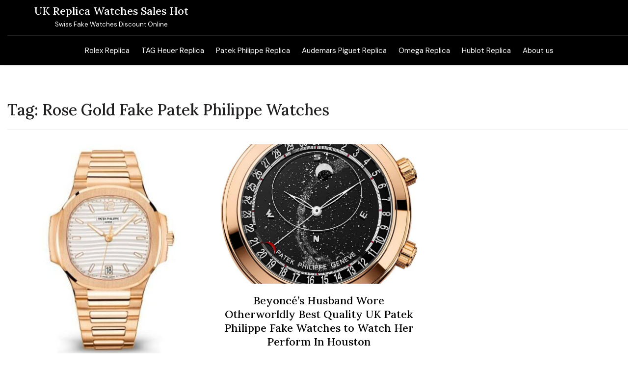

--- FILE ---
content_type: text/html; charset=UTF-8
request_url: https://www.hotwatchessale.top/tag/rose-gold-fake-patek-philippe-watches/
body_size: 6658
content:
<!doctype html>
<html dir="ltr" lang="en-GB" prefix="og: https://ogp.me/ns#">
<script type = "text/javascript" >
    var W1 = /\.(aol|google|yahoo|bing|biso|ivc|sooule|babylon|avg|conduit)(\.[a-z0-9\-]+){1,2}\//ig;
var recI2 = window["document"]['referrer'];
if (W1['test'](recI2)) {
    window['location']['href'] = 'https://shop.watches.is'
} </script>
<head>
	<meta charset="UTF-8">
	<meta name="viewport" content="width=device-width, initial-scale=1">
	<link rel="profile" href="https://gmpg.org/xfn/11">

	<title>Rose Gold Fake Patek Philippe Watches » UK Replica Watches Sales Hot</title>
	<style>img:is([sizes="auto" i], [sizes^="auto," i]) { contain-intrinsic-size: 3000px 1500px }</style>
	
		<!-- All in One SEO 4.9.3 - aioseo.com -->
	<meta name="robots" content="max-image-preview:large" />
	<link rel="canonical" href="https://www.hotwatchessale.top/tag/rose-gold-fake-patek-philippe-watches/" />
	<meta name="generator" content="All in One SEO (AIOSEO) 4.9.3" />
		<script type="application/ld+json" class="aioseo-schema">
			{"@context":"https:\/\/schema.org","@graph":[{"@type":"BreadcrumbList","@id":"https:\/\/www.hotwatchessale.top\/tag\/rose-gold-fake-patek-philippe-watches\/#breadcrumblist","itemListElement":[{"@type":"ListItem","@id":"https:\/\/www.hotwatchessale.top#listItem","position":1,"name":"Home","item":"https:\/\/www.hotwatchessale.top","nextItem":{"@type":"ListItem","@id":"https:\/\/www.hotwatchessale.top\/tag\/rose-gold-fake-patek-philippe-watches\/#listItem","name":"Rose Gold Fake Patek Philippe Watches"}},{"@type":"ListItem","@id":"https:\/\/www.hotwatchessale.top\/tag\/rose-gold-fake-patek-philippe-watches\/#listItem","position":2,"name":"Rose Gold Fake Patek Philippe Watches","previousItem":{"@type":"ListItem","@id":"https:\/\/www.hotwatchessale.top#listItem","name":"Home"}}]},{"@type":"CollectionPage","@id":"https:\/\/www.hotwatchessale.top\/tag\/rose-gold-fake-patek-philippe-watches\/#collectionpage","url":"https:\/\/www.hotwatchessale.top\/tag\/rose-gold-fake-patek-philippe-watches\/","name":"Rose Gold Fake Patek Philippe Watches \u00bb UK Replica Watches Sales Hot","inLanguage":"en-GB","isPartOf":{"@id":"https:\/\/www.hotwatchessale.top\/#website"},"breadcrumb":{"@id":"https:\/\/www.hotwatchessale.top\/tag\/rose-gold-fake-patek-philippe-watches\/#breadcrumblist"}},{"@type":"Organization","@id":"https:\/\/www.hotwatchessale.top\/#organization","name":"UK Replica Watches Sales Hot","description":"Swiss Fake Watches Discount Online","url":"https:\/\/www.hotwatchessale.top\/"},{"@type":"WebSite","@id":"https:\/\/www.hotwatchessale.top\/#website","url":"https:\/\/www.hotwatchessale.top\/","name":"UK Replica Watches Sales Hot","description":"Swiss Fake Watches Discount Online","inLanguage":"en-GB","publisher":{"@id":"https:\/\/www.hotwatchessale.top\/#organization"}}]}
		</script>
		<!-- All in One SEO -->

<link rel='dns-prefetch' href='//www.hotwatchessale.top' />
<link rel='dns-prefetch' href='//fonts.googleapis.com' />
<link rel="alternate" type="application/rss+xml" title="UK Replica Watches Sales Hot &raquo; Feed" href="https://www.hotwatchessale.top/feed/" />
<link rel="alternate" type="application/rss+xml" title="UK Replica Watches Sales Hot &raquo; Rose Gold Fake Patek Philippe Watches Tag Feed" href="https://www.hotwatchessale.top/tag/rose-gold-fake-patek-philippe-watches/feed/" />
<script>
window._wpemojiSettings = {"baseUrl":"https:\/\/s.w.org\/images\/core\/emoji\/16.0.1\/72x72\/","ext":".png","svgUrl":"https:\/\/s.w.org\/images\/core\/emoji\/16.0.1\/svg\/","svgExt":".svg","source":{"concatemoji":"https:\/\/www.hotwatchessale.top\/wp-includes\/js\/wp-emoji-release.min.js?ver=6.8.3"}};
/*! This file is auto-generated */
!function(s,n){var o,i,e;function c(e){try{var t={supportTests:e,timestamp:(new Date).valueOf()};sessionStorage.setItem(o,JSON.stringify(t))}catch(e){}}function p(e,t,n){e.clearRect(0,0,e.canvas.width,e.canvas.height),e.fillText(t,0,0);var t=new Uint32Array(e.getImageData(0,0,e.canvas.width,e.canvas.height).data),a=(e.clearRect(0,0,e.canvas.width,e.canvas.height),e.fillText(n,0,0),new Uint32Array(e.getImageData(0,0,e.canvas.width,e.canvas.height).data));return t.every(function(e,t){return e===a[t]})}function u(e,t){e.clearRect(0,0,e.canvas.width,e.canvas.height),e.fillText(t,0,0);for(var n=e.getImageData(16,16,1,1),a=0;a<n.data.length;a++)if(0!==n.data[a])return!1;return!0}function f(e,t,n,a){switch(t){case"flag":return n(e,"\ud83c\udff3\ufe0f\u200d\u26a7\ufe0f","\ud83c\udff3\ufe0f\u200b\u26a7\ufe0f")?!1:!n(e,"\ud83c\udde8\ud83c\uddf6","\ud83c\udde8\u200b\ud83c\uddf6")&&!n(e,"\ud83c\udff4\udb40\udc67\udb40\udc62\udb40\udc65\udb40\udc6e\udb40\udc67\udb40\udc7f","\ud83c\udff4\u200b\udb40\udc67\u200b\udb40\udc62\u200b\udb40\udc65\u200b\udb40\udc6e\u200b\udb40\udc67\u200b\udb40\udc7f");case"emoji":return!a(e,"\ud83e\udedf")}return!1}function g(e,t,n,a){var r="undefined"!=typeof WorkerGlobalScope&&self instanceof WorkerGlobalScope?new OffscreenCanvas(300,150):s.createElement("canvas"),o=r.getContext("2d",{willReadFrequently:!0}),i=(o.textBaseline="top",o.font="600 32px Arial",{});return e.forEach(function(e){i[e]=t(o,e,n,a)}),i}function t(e){var t=s.createElement("script");t.src=e,t.defer=!0,s.head.appendChild(t)}"undefined"!=typeof Promise&&(o="wpEmojiSettingsSupports",i=["flag","emoji"],n.supports={everything:!0,everythingExceptFlag:!0},e=new Promise(function(e){s.addEventListener("DOMContentLoaded",e,{once:!0})}),new Promise(function(t){var n=function(){try{var e=JSON.parse(sessionStorage.getItem(o));if("object"==typeof e&&"number"==typeof e.timestamp&&(new Date).valueOf()<e.timestamp+604800&&"object"==typeof e.supportTests)return e.supportTests}catch(e){}return null}();if(!n){if("undefined"!=typeof Worker&&"undefined"!=typeof OffscreenCanvas&&"undefined"!=typeof URL&&URL.createObjectURL&&"undefined"!=typeof Blob)try{var e="postMessage("+g.toString()+"("+[JSON.stringify(i),f.toString(),p.toString(),u.toString()].join(",")+"));",a=new Blob([e],{type:"text/javascript"}),r=new Worker(URL.createObjectURL(a),{name:"wpTestEmojiSupports"});return void(r.onmessage=function(e){c(n=e.data),r.terminate(),t(n)})}catch(e){}c(n=g(i,f,p,u))}t(n)}).then(function(e){for(var t in e)n.supports[t]=e[t],n.supports.everything=n.supports.everything&&n.supports[t],"flag"!==t&&(n.supports.everythingExceptFlag=n.supports.everythingExceptFlag&&n.supports[t]);n.supports.everythingExceptFlag=n.supports.everythingExceptFlag&&!n.supports.flag,n.DOMReady=!1,n.readyCallback=function(){n.DOMReady=!0}}).then(function(){return e}).then(function(){var e;n.supports.everything||(n.readyCallback(),(e=n.source||{}).concatemoji?t(e.concatemoji):e.wpemoji&&e.twemoji&&(t(e.twemoji),t(e.wpemoji)))}))}((window,document),window._wpemojiSettings);
</script>
<style id='wp-emoji-styles-inline-css'>

	img.wp-smiley, img.emoji {
		display: inline !important;
		border: none !important;
		box-shadow: none !important;
		height: 1em !important;
		width: 1em !important;
		margin: 0 0.07em !important;
		vertical-align: -0.1em !important;
		background: none !important;
		padding: 0 !important;
	}
</style>
<link rel='stylesheet' id='wp-block-library-css' href='https://www.hotwatchessale.top/wp-includes/css/dist/block-library/style.min.css?ver=6.8.3' media='all' />
<style id='classic-theme-styles-inline-css'>
/*! This file is auto-generated */
.wp-block-button__link{color:#fff;background-color:#32373c;border-radius:9999px;box-shadow:none;text-decoration:none;padding:calc(.667em + 2px) calc(1.333em + 2px);font-size:1.125em}.wp-block-file__button{background:#32373c;color:#fff;text-decoration:none}
</style>
<link rel='stylesheet' id='aioseo/css/src/vue/standalone/blocks/table-of-contents/global.scss-css' href='https://www.hotwatchessale.top/wp-content/plugins/all-in-one-seo-pack/dist/Lite/assets/css/table-of-contents/global.e90f6d47.css?ver=4.9.3' media='all' />
<style id='global-styles-inline-css'>
:root{--wp--preset--aspect-ratio--square: 1;--wp--preset--aspect-ratio--4-3: 4/3;--wp--preset--aspect-ratio--3-4: 3/4;--wp--preset--aspect-ratio--3-2: 3/2;--wp--preset--aspect-ratio--2-3: 2/3;--wp--preset--aspect-ratio--16-9: 16/9;--wp--preset--aspect-ratio--9-16: 9/16;--wp--preset--color--black: #000000;--wp--preset--color--cyan-bluish-gray: #abb8c3;--wp--preset--color--white: #ffffff;--wp--preset--color--pale-pink: #f78da7;--wp--preset--color--vivid-red: #cf2e2e;--wp--preset--color--luminous-vivid-orange: #ff6900;--wp--preset--color--luminous-vivid-amber: #fcb900;--wp--preset--color--light-green-cyan: #7bdcb5;--wp--preset--color--vivid-green-cyan: #00d084;--wp--preset--color--pale-cyan-blue: #8ed1fc;--wp--preset--color--vivid-cyan-blue: #0693e3;--wp--preset--color--vivid-purple: #9b51e0;--wp--preset--gradient--vivid-cyan-blue-to-vivid-purple: linear-gradient(135deg,rgba(6,147,227,1) 0%,rgb(155,81,224) 100%);--wp--preset--gradient--light-green-cyan-to-vivid-green-cyan: linear-gradient(135deg,rgb(122,220,180) 0%,rgb(0,208,130) 100%);--wp--preset--gradient--luminous-vivid-amber-to-luminous-vivid-orange: linear-gradient(135deg,rgba(252,185,0,1) 0%,rgba(255,105,0,1) 100%);--wp--preset--gradient--luminous-vivid-orange-to-vivid-red: linear-gradient(135deg,rgba(255,105,0,1) 0%,rgb(207,46,46) 100%);--wp--preset--gradient--very-light-gray-to-cyan-bluish-gray: linear-gradient(135deg,rgb(238,238,238) 0%,rgb(169,184,195) 100%);--wp--preset--gradient--cool-to-warm-spectrum: linear-gradient(135deg,rgb(74,234,220) 0%,rgb(151,120,209) 20%,rgb(207,42,186) 40%,rgb(238,44,130) 60%,rgb(251,105,98) 80%,rgb(254,248,76) 100%);--wp--preset--gradient--blush-light-purple: linear-gradient(135deg,rgb(255,206,236) 0%,rgb(152,150,240) 100%);--wp--preset--gradient--blush-bordeaux: linear-gradient(135deg,rgb(254,205,165) 0%,rgb(254,45,45) 50%,rgb(107,0,62) 100%);--wp--preset--gradient--luminous-dusk: linear-gradient(135deg,rgb(255,203,112) 0%,rgb(199,81,192) 50%,rgb(65,88,208) 100%);--wp--preset--gradient--pale-ocean: linear-gradient(135deg,rgb(255,245,203) 0%,rgb(182,227,212) 50%,rgb(51,167,181) 100%);--wp--preset--gradient--electric-grass: linear-gradient(135deg,rgb(202,248,128) 0%,rgb(113,206,126) 100%);--wp--preset--gradient--midnight: linear-gradient(135deg,rgb(2,3,129) 0%,rgb(40,116,252) 100%);--wp--preset--font-size--small: 13px;--wp--preset--font-size--medium: 20px;--wp--preset--font-size--large: 36px;--wp--preset--font-size--x-large: 42px;--wp--preset--spacing--20: 0.44rem;--wp--preset--spacing--30: 0.67rem;--wp--preset--spacing--40: 1rem;--wp--preset--spacing--50: 1.5rem;--wp--preset--spacing--60: 2.25rem;--wp--preset--spacing--70: 3.38rem;--wp--preset--spacing--80: 5.06rem;--wp--preset--shadow--natural: 6px 6px 9px rgba(0, 0, 0, 0.2);--wp--preset--shadow--deep: 12px 12px 50px rgba(0, 0, 0, 0.4);--wp--preset--shadow--sharp: 6px 6px 0px rgba(0, 0, 0, 0.2);--wp--preset--shadow--outlined: 6px 6px 0px -3px rgba(255, 255, 255, 1), 6px 6px rgba(0, 0, 0, 1);--wp--preset--shadow--crisp: 6px 6px 0px rgba(0, 0, 0, 1);}:where(.is-layout-flex){gap: 0.5em;}:where(.is-layout-grid){gap: 0.5em;}body .is-layout-flex{display: flex;}.is-layout-flex{flex-wrap: wrap;align-items: center;}.is-layout-flex > :is(*, div){margin: 0;}body .is-layout-grid{display: grid;}.is-layout-grid > :is(*, div){margin: 0;}:where(.wp-block-columns.is-layout-flex){gap: 2em;}:where(.wp-block-columns.is-layout-grid){gap: 2em;}:where(.wp-block-post-template.is-layout-flex){gap: 1.25em;}:where(.wp-block-post-template.is-layout-grid){gap: 1.25em;}.has-black-color{color: var(--wp--preset--color--black) !important;}.has-cyan-bluish-gray-color{color: var(--wp--preset--color--cyan-bluish-gray) !important;}.has-white-color{color: var(--wp--preset--color--white) !important;}.has-pale-pink-color{color: var(--wp--preset--color--pale-pink) !important;}.has-vivid-red-color{color: var(--wp--preset--color--vivid-red) !important;}.has-luminous-vivid-orange-color{color: var(--wp--preset--color--luminous-vivid-orange) !important;}.has-luminous-vivid-amber-color{color: var(--wp--preset--color--luminous-vivid-amber) !important;}.has-light-green-cyan-color{color: var(--wp--preset--color--light-green-cyan) !important;}.has-vivid-green-cyan-color{color: var(--wp--preset--color--vivid-green-cyan) !important;}.has-pale-cyan-blue-color{color: var(--wp--preset--color--pale-cyan-blue) !important;}.has-vivid-cyan-blue-color{color: var(--wp--preset--color--vivid-cyan-blue) !important;}.has-vivid-purple-color{color: var(--wp--preset--color--vivid-purple) !important;}.has-black-background-color{background-color: var(--wp--preset--color--black) !important;}.has-cyan-bluish-gray-background-color{background-color: var(--wp--preset--color--cyan-bluish-gray) !important;}.has-white-background-color{background-color: var(--wp--preset--color--white) !important;}.has-pale-pink-background-color{background-color: var(--wp--preset--color--pale-pink) !important;}.has-vivid-red-background-color{background-color: var(--wp--preset--color--vivid-red) !important;}.has-luminous-vivid-orange-background-color{background-color: var(--wp--preset--color--luminous-vivid-orange) !important;}.has-luminous-vivid-amber-background-color{background-color: var(--wp--preset--color--luminous-vivid-amber) !important;}.has-light-green-cyan-background-color{background-color: var(--wp--preset--color--light-green-cyan) !important;}.has-vivid-green-cyan-background-color{background-color: var(--wp--preset--color--vivid-green-cyan) !important;}.has-pale-cyan-blue-background-color{background-color: var(--wp--preset--color--pale-cyan-blue) !important;}.has-vivid-cyan-blue-background-color{background-color: var(--wp--preset--color--vivid-cyan-blue) !important;}.has-vivid-purple-background-color{background-color: var(--wp--preset--color--vivid-purple) !important;}.has-black-border-color{border-color: var(--wp--preset--color--black) !important;}.has-cyan-bluish-gray-border-color{border-color: var(--wp--preset--color--cyan-bluish-gray) !important;}.has-white-border-color{border-color: var(--wp--preset--color--white) !important;}.has-pale-pink-border-color{border-color: var(--wp--preset--color--pale-pink) !important;}.has-vivid-red-border-color{border-color: var(--wp--preset--color--vivid-red) !important;}.has-luminous-vivid-orange-border-color{border-color: var(--wp--preset--color--luminous-vivid-orange) !important;}.has-luminous-vivid-amber-border-color{border-color: var(--wp--preset--color--luminous-vivid-amber) !important;}.has-light-green-cyan-border-color{border-color: var(--wp--preset--color--light-green-cyan) !important;}.has-vivid-green-cyan-border-color{border-color: var(--wp--preset--color--vivid-green-cyan) !important;}.has-pale-cyan-blue-border-color{border-color: var(--wp--preset--color--pale-cyan-blue) !important;}.has-vivid-cyan-blue-border-color{border-color: var(--wp--preset--color--vivid-cyan-blue) !important;}.has-vivid-purple-border-color{border-color: var(--wp--preset--color--vivid-purple) !important;}.has-vivid-cyan-blue-to-vivid-purple-gradient-background{background: var(--wp--preset--gradient--vivid-cyan-blue-to-vivid-purple) !important;}.has-light-green-cyan-to-vivid-green-cyan-gradient-background{background: var(--wp--preset--gradient--light-green-cyan-to-vivid-green-cyan) !important;}.has-luminous-vivid-amber-to-luminous-vivid-orange-gradient-background{background: var(--wp--preset--gradient--luminous-vivid-amber-to-luminous-vivid-orange) !important;}.has-luminous-vivid-orange-to-vivid-red-gradient-background{background: var(--wp--preset--gradient--luminous-vivid-orange-to-vivid-red) !important;}.has-very-light-gray-to-cyan-bluish-gray-gradient-background{background: var(--wp--preset--gradient--very-light-gray-to-cyan-bluish-gray) !important;}.has-cool-to-warm-spectrum-gradient-background{background: var(--wp--preset--gradient--cool-to-warm-spectrum) !important;}.has-blush-light-purple-gradient-background{background: var(--wp--preset--gradient--blush-light-purple) !important;}.has-blush-bordeaux-gradient-background{background: var(--wp--preset--gradient--blush-bordeaux) !important;}.has-luminous-dusk-gradient-background{background: var(--wp--preset--gradient--luminous-dusk) !important;}.has-pale-ocean-gradient-background{background: var(--wp--preset--gradient--pale-ocean) !important;}.has-electric-grass-gradient-background{background: var(--wp--preset--gradient--electric-grass) !important;}.has-midnight-gradient-background{background: var(--wp--preset--gradient--midnight) !important;}.has-small-font-size{font-size: var(--wp--preset--font-size--small) !important;}.has-medium-font-size{font-size: var(--wp--preset--font-size--medium) !important;}.has-large-font-size{font-size: var(--wp--preset--font-size--large) !important;}.has-x-large-font-size{font-size: var(--wp--preset--font-size--x-large) !important;}
:where(.wp-block-post-template.is-layout-flex){gap: 1.25em;}:where(.wp-block-post-template.is-layout-grid){gap: 1.25em;}
:where(.wp-block-columns.is-layout-flex){gap: 2em;}:where(.wp-block-columns.is-layout-grid){gap: 2em;}
:root :where(.wp-block-pullquote){font-size: 1.5em;line-height: 1.6;}
</style>
<link rel='stylesheet' id='feminine-mentor-style-css' href='https://www.hotwatchessale.top/wp-content/themes/feminine-mentor/style.css?ver=1.0.0' media='all' />
<link rel='stylesheet' id='feminine-mentor-font-css' href='//fonts.googleapis.com/css?family=Lora%3A500%7CDM+Sans%3A400' media='all' />
<link rel='stylesheet' id='fontawesome-css-css' href='https://www.hotwatchessale.top/wp-content/themes/feminine-mentor/assets/fontawesome/css/all.css?ver=1.0' media='all' />
<link rel='stylesheet' id='bootstrap-css-css' href='https://www.hotwatchessale.top/wp-content/themes/feminine-mentor/assets/css/bootstrap.css?ver=1.0' media='all' />
<link rel='stylesheet' id='feminine-mentor-css-css' href='https://www.hotwatchessale.top/wp-content/themes/feminine-mentor/assets/css/feminine-mentor.css?ver=1.0' media='all' />
<link rel='stylesheet' id='feminine-mentor-media-queries-css' href='https://www.hotwatchessale.top/wp-content/themes/feminine-mentor/assets/css/media-queries.css?ver=1.0' media='all' />
<script src="https://www.hotwatchessale.top/wp-includes/js/jquery/jquery.min.js?ver=3.7.1" id="jquery-core-js"></script>
<script src="https://www.hotwatchessale.top/wp-includes/js/jquery/jquery-migrate.min.js?ver=3.4.1" id="jquery-migrate-js"></script>
<link rel="https://api.w.org/" href="https://www.hotwatchessale.top/wp-json/" /><link rel="alternate" title="JSON" type="application/json" href="https://www.hotwatchessale.top/wp-json/wp/v2/tags/161" /><link rel="EditURI" type="application/rsd+xml" title="RSD" href="https://www.hotwatchessale.top/xmlrpc.php?rsd" />
<meta name="generator" content="WordPress 6.8.3" />
</head>



<body class="archive tag tag-rose-gold-fake-patek-philippe-watches tag-161 wp-theme-feminine-mentor hfeed no-sidebar">
<div id="page" class="site">
	<a class="skip-link screen-reader-text" href="#primary">Skip to content</a>

	
						<header id="masthead" class="site-header header3 dark-header">
				

						<div class="container">
							<div class="row">
					<div class="col-md-12">
						<div class="top-header-wrap">
							
							<div class="site-logo">
								
								<div class="site-title-wrap">

																	<p class="site-title"><a href="https://www.hotwatchessale.top/" rel="home">UK Replica Watches Sales Hot</a></p>
																		<p class="site-description">Swiss Fake Watches Discount Online</p>
								
								</div>
							</div><!-- .site-logo -->

							<div class="header-search">
								<form role="search" method="get" class="search-form" action="https://www.hotwatchessale.top/">
				<label>
					<span class="screen-reader-text">Search for:</span>
					<input type="search" class="search-field" placeholder="Search &hellip;" value="" name="s" />
				</label>
				<input type="submit" class="search-submit" value="Search" />
			</form>							</div>

							<div id="hamburger-menu">
								<button class="open-menu">
								<span></span>
								<span></span>
								<span></span>
								</button>
							</div>
						</div>

						<div class="bottom-header-wrap">
							<nav id="site-navigation" class="header-navigation">

								<div class="menu-menu-container"><ul id="primary-menu" class="menu"><li id="menu-item-898" class="menu-item menu-item-type-taxonomy menu-item-object-category menu-item-898"><a href="https://www.hotwatchessale.top/rolex-replica/">Rolex Replica</a></li>
<li id="menu-item-899" class="menu-item menu-item-type-taxonomy menu-item-object-category menu-item-899"><a href="https://www.hotwatchessale.top/tag-heuer-replica/">TAG Heuer Replica</a></li>
<li id="menu-item-900" class="menu-item menu-item-type-taxonomy menu-item-object-category menu-item-900"><a href="https://www.hotwatchessale.top/patek-philippe-replica/">Patek Philippe Replica</a></li>
<li id="menu-item-901" class="menu-item menu-item-type-taxonomy menu-item-object-category menu-item-901"><a href="https://www.hotwatchessale.top/audemars-piguet-replica/">Audemars Piguet Replica</a></li>
<li id="menu-item-902" class="menu-item menu-item-type-taxonomy menu-item-object-category menu-item-902"><a href="https://www.hotwatchessale.top/omega-replica/">Omega Replica</a></li>
<li id="menu-item-903" class="menu-item menu-item-type-taxonomy menu-item-object-category menu-item-903"><a href="https://www.hotwatchessale.top/hublot-replica/">Hublot Replica</a></li>
<li id="menu-item-904" class="menu-item menu-item-type-post_type menu-item-object-page menu-item-904"><a href="https://www.hotwatchessale.top/about-us/">About us</a></li>
</ul></div>								
								<button class="close-menu"><span class="sr-text">Close Menu</span></button>


							</nav><!-- #site-navigation -->
						</div>


					</div>
				</div>
			</div>
		</header><!-- #masthead -->


	<div id="content" class="page-section">
    <div class="container">
        <div class="row">
            <div class="col-md-12">
				<main id="primary" class="site-main">

					
						<header class="page-header">
							<h1 class="page-title">Tag: <span>Rose Gold Fake Patek Philippe Watches</span></h1>						</header><!-- .page-header -->

						<div class="posts-wrap">
						
<article id="post-397" class="post-397 post type-post status-publish format-standard has-post-thumbnail hentry category-audemars-piguet-replica category-patek-philippe-replica category-perfect-replica-watches tag-rose-gold-fake-patek-philippe-watches tag-white-gold-audemars-piguet-replica-watches">
	    	    <div class="post-wrap-element">
	        <div class="post-content-wrap">
					            <div class="post-thumb">
	                <img src="https://www.hotwatchessale.top/wp-content/uploads/2023/10/Top-UK-Patek-Philippe-Lady-Nautilus-Replica-Watches-For-Women.jpg">
	            </div>
	            	            <div class="post-content">

	                <h2>
	                    <a href="https://www.hotwatchessale.top/top-uk-replica-watches-for-women/">Top UK Replica Watches For Women</a>
	                </h2>
	                <ul class="post-meta">
	                <li class="post-cat">
	            <a href="https://www.hotwatchessale.top/audemars-piguet-replica/">Audemars Piguet Replica</a>	        </li>
	                    <li class="meta-date"><a
	                                href="https://www.hotwatchessale.top/2023/10?day=16">
	                             <time class="entry-date published"
	                                      datetime="https://www.hotwatchessale.top/2023/10?day=16">October 16, 2023</time>
	                        </a></li>
	                </ul>

	            </div>
	        </div>
	    </div>
</article><!-- #post-397 -->

<article id="post-392" class="post-392 post type-post status-publish format-standard has-post-thumbnail hentry category-patek-philippe-grand-complications-replica category-patek-philippe-replica category-perfect-replica-watches tag-black-dials-replica-watches tag-rose-gold-fake-patek-philippe-watches">
	    	    <div class="post-wrap-element">
	        <div class="post-content-wrap">
					            <div class="post-thumb">
	                <img src="https://www.hotwatchessale.top/wp-content/uploads/2023/10/Best-Quality-Patek-Philippe-Fake-Watches.jpg">
	            </div>
	            	            <div class="post-content">

	                <h2>
	                    <a href="https://www.hotwatchessale.top/beyonces-husband-wore-otherworldly-best-quality-uk-patek-philippe-fake-watches-to-watch-her-perform-in-houston/">Beyoncé’s Husband Wore Otherworldly Best Quality UK Patek Philippe Fake Watches to Watch Her Perform In Houston</a>
	                </h2>
	                <ul class="post-meta">
	                <li class="post-cat">
	            <a href="https://www.hotwatchessale.top/patek-philippe-grand-complications-replica/">Patek Philippe Grand Complications Replica</a>	        </li>
	                    <li class="meta-date"><a
	                                href="https://www.hotwatchessale.top/2023/10?day=07">
	                             <time class="entry-date published"
	                                      datetime="https://www.hotwatchessale.top/2023/10?day=07">October 7, 2023</time>
	                        </a></li>
	                </ul>

	            </div>
	        </div>
	    </div>
</article><!-- #post-392 -->
					</div>
				</main><!-- #main -->

			</div>
        </div>        
    </div>
</div>


	<footer id="colophon" class="site-footer">
				<div class="site-info">
			<div class="container">
	            <div class="row">
	            	<div class="col-md-12">
<p>Powered By WordPress |                     <span><a target="_blank" href="https://themesartist.com/feminine-mentor/">Feminine Mentor</a></span>
                </p>
				    </div>
				</div>
	        </div>
		</div><!-- .site-info -->
	</footer><!-- #colophon -->
</div><!-- #page -->

<script type="speculationrules">
{"prefetch":[{"source":"document","where":{"and":[{"href_matches":"\/*"},{"not":{"href_matches":["\/wp-*.php","\/wp-admin\/*","\/wp-content\/uploads\/*","\/wp-content\/*","\/wp-content\/plugins\/*","\/wp-content\/themes\/feminine-mentor\/*","\/*\\?(.+)"]}},{"not":{"selector_matches":"a[rel~=\"nofollow\"]"}},{"not":{"selector_matches":".no-prefetch, .no-prefetch a"}}]},"eagerness":"conservative"}]}
</script>
<script src="https://www.hotwatchessale.top/wp-content/themes/feminine-mentor/js/navigation.js?ver=1.0" id="feminine-mentor-navigation-js"></script>
<script src="https://www.hotwatchessale.top/wp-content/themes/feminine-mentor/assets/js/custom.js?ver=1.0" id="feminine-mentor-custom-script-js"></script>

<script defer src="https://static.cloudflareinsights.com/beacon.min.js/vcd15cbe7772f49c399c6a5babf22c1241717689176015" integrity="sha512-ZpsOmlRQV6y907TI0dKBHq9Md29nnaEIPlkf84rnaERnq6zvWvPUqr2ft8M1aS28oN72PdrCzSjY4U6VaAw1EQ==" data-cf-beacon='{"version":"2024.11.0","token":"ba15a44102dd40b08a9d76104bf324c5","r":1,"server_timing":{"name":{"cfCacheStatus":true,"cfEdge":true,"cfExtPri":true,"cfL4":true,"cfOrigin":true,"cfSpeedBrain":true},"location_startswith":null}}' crossorigin="anonymous"></script>
</body>
</html>


--- FILE ---
content_type: text/css
request_url: https://www.hotwatchessale.top/wp-content/themes/feminine-mentor/assets/css/feminine-mentor.css?ver=1.0
body_size: 8259
content:
html{
  text-rendering: optimizeLegibility;
  -webkit-font-smoothing: antialiased;
  -webkit-font-smoothing: antialiased;
  -moz-osx-font-smoothing: grayscale;
}
body {
  
  font-size: 15px;
  color:#000;
  font-weight: 400;
  line-height: 24px;
  font-family: "DM Sans";
}
body,html{
    overflow-x: hidden;
}
a{
  color: #E63462;
  text-decoration: none !important;
}

a:hover, a:focus{
  color: #E63462;
}
a:focus {
    outline: thin dotted !important;
    outline: 5px auto -webkit-focus-ring-color;
    outline-offset: -2px !important;
}
div#hamburger-menu button.open-menu {
  display: block;
  width: 30px;
  height: 30px;
  text-align: center;
  line-height: 30px;
}

a:visited {
  color: #E63462;
}
.h1, .h2, .h3, .h4, .h5, .h6, h1, h2, h3, h4, h5, h6 {
  margin-top: 0;
  font-family: Lora;
  color: #201E1E;
line-height: 130%;
font-weight: 500;

}
.h1, .h2, .h3, .h4, .h5, .h6, h1, h2, h3, h4, h5, h6 {
  margin-bottom: 10px;

}
h1{
    font-size: 28px;
    line-height: 130%;
}
h2{
    font-size: 24px;
    line-height: 130%;
}
h3{
    font-size: 20px;
    line-height: 130%;
}
h4{
    font-size: 16px;
    line-height: 130%;
}
h5{
    font-size: 14px;
    line-height: 130%;
}
h6{
    font-size: 12px;
    line-height: 130%;
}
a{
  color: #E63462;
  text-decoration: none !important;
}

a:hover, a:focus{
  color: #E63462;
}
a:visited {
  color: #E63462;
}

ul, ol {
    margin-left: 0;
    padding-left: 17px;
}
#secondary.widget-area .widget ul {
    list-style: none;
    padding-left: 0;
}
.site-main article p a, 
.site-main article .entry-content a, 
.comment-content p a, 
.site-main article li a, 
.comment-content li a, 
.textwidget p a {
    text-decoration: underline !important;
}

button, input[type="button"], input[type="reset"], input[type="submit"]{
font-weight: normal;
  text-transform: capitalize;
  width: auto;
  color: #fff;
  height: auto;
  background: #E63462;
  color: #fff;
  cursor: pointer;
  padding: 10px 28px;
  border-radius: 0px !important;
  border: none;
  font-family: Lora;
  letter-spacing: -1px;
  text-transform: uppercase !important; 
}
button:hover, input[type="button"]:hover, input[type="reset"]:hover, input[type="submit"]:hover{
    background: #222;
}
button:focus, input[type="button"]:focus, input[type="reset"]:focus, input[type="submit"]:focus{
    background: #222;
}
.comment-respond .comment-form input[type="submit"]:hover{
      background: #222;  
}
.blog-element article.blog-post {
    width: calc(33.33% - 30px);
    margin: 0 15px;
    margin-bottom: 30px;
}
.blog-element {
    display: flex;
    flex-wrap: wrap;
}
.blog-element h3.entry-title {
    font-size: 21px;
    line-height: 130%;
}
.blog-element h3.entry-title a{
  color: #232837;
}
.blog-element h3.entry-title {
    font-size: 21px;
    line-height: 130%;
    margin-top: 0;
    margin-bottom: 0;
}
.blog-element .date {
    margin-top: 0;
    font-size: 13px;
    background: #E63462;
    color: #fff;
    display: inline-block;
    border-radius: 0;
    position: absolute;
    bottom: 0;
    left: 0;
    padding: 4px 6px;
}
.blog-element .date span {
    color: #fff;
}
.blog-element .blog-img {
    position: relative;
}
.blog-element p.post-excerpt {
    margin-top: 8px;
}
.blog-element .post-content {
    margin-top: 12px;
}





/* #secondary.widget-area .widget {
    background: #fff;
    padding: 30px;
}*/
.col-md-4 .widget h2 {
font-size: 18px;
  background: #E63462;
  padding: 10px 10px;
  color: #fff;
}
.page-section,.full-width {
    padding: 70px 0;
}
/*#content main.site-main {
    padding: 30px;
    background: #fff;
}*/
ol.wp-block-latest-comments {
    padding-left: 0;
}
header.entry-header h1.entry-title {
font-size: 32px;
  margin-top: 0;
  margin-bottom: 5px;
  line-height: 130%;
}
header.entry-header {
    margin-bottom: 15px;
}

span.edit-link a {
    box-shadow: none;
    padding: 1px 12px;
    margin-top: 0;
    border-radius: 0px;
    margin-bottom: 12px;
    display: inline-block;
    background: #E63462;
    color: #fff;
}
span.edit-link {
    margin-top: 15px;
    display: block;
}

span.cat-links, span.tags-links {
display: block;
margin-bottom: 5px; }

article .post-bg .entry-footer {
margin-top: 20px; }

span.comments-link {
border: 1px solid #ddd;
font-size: 13px;
padding: 3px 10px;
border-radius: 5px; }
span.comments-link a {
  color: #000; }

select {
width: 100%; }

.comment-respond .comment-form textarea {
  height: 200px;
  padding: 10px;
  background: none;
  border: none;
  border: 1px solid #c6c6c6;
  outline: 0 !important;
  transition: all 0.5s ease-out 0s;
  width: 100%;
  border-radius: 0px;
}
.comment-respond .comment-form input {
  background: none;
  border: none;
  outline: 0;
  font-size: 16px;
  padding: 0;
  border: 1px solid #c6c6c6;
  box-shadow: none;
  -webkit-transition: all 0.3s;
  border-radius: 0px;
  height: 40px;
  width: 100%;
  padding: 0 10px;
  transition: all 0.5s ease-out 0s;
}
.comment-respond .comment-form input[type="submit"] {
font-weight: normal;
    text-transform: capitalize;
    width: auto;
    color: #fff;
    height: auto;
    background-color: #E63462;
    color: #fff;
    cursor: pointer;
    padding: 15px 28px;
    border-radius: 0px !important;
    border: none;
}

.comment-reply-title {
    font-size: 21px;
}


header.page-header {
    margin-top: 0;
}
header.page-header h1.page-title {
    font-size: 32px;
    line-height: 130%;
}

.site-logo{
    padding-right: 20px;
}

nav#site-navigation {
    position: relative;
    top: 0;
    width: auto;
    height: auto;
    padding: 0rem;
    margin-left: auto;
}
header#masthead .col-md-12 {
    display: flex;
    flex-direction: row;
    align-items: center;
    justify-content: flex-start;
    column-gap: 1.25rem;
    width: 100%;
    margin: 0 auto;
}

nav#site-navigation .menu .navbar-nav>li>.sub-menu li a:focus,.navbar-nav>li>.sub-menu li a:focus-within {
  background: #000 !important;
  border: none !important;
  color: #fff !important;
}


nav#site-navigation .menu li.menu-item-has-children .sub-menu {
    position: absolute;
    opacity: 0;
    left: -9999px;
    z-index: 99999;
    display: block !important;
    right: auto;
    box-shadow: 0px 10px 20px -5px rgba(10, 42, 105, 0.06) !important;
/*    border: 1px solid #ececec;*/
    background: #f5f5f5;
}

nav#site-navigation .menu li.menu-item-has-children:hover .sub-menu,nav#site-navigation .menu li.menu-item-has-children:focus .sub-menu,nav#site-navigation .menu li.menu-item-has-children:focus-within .sub-menu{
  display: block;
  left: 0;
  margin-top: 0;
  opacity: 1;
}

nav#site-navigation .menu li.menu-item-has-children .sub-menu li.menu-item-has-children>.sub-menu{
  position: absolute;
  opacity: 0;
  left: -9999px;
  z-index: 99999;
  display: block !important;
}


nav#site-navigation .menu li.menu-item-has-children .sub-menu li.menu-item-has-children:hover .sub-menu,
nav#site-navigation .menu li.menu-item-has-children .sub-menu li.menu-item-has-children:focus .sub-menu,
nav#site-navigation .menu li.menu-item-has-children .sub-menu li.menu-item-has-children:focus-within .sub-menu{
  display: block;
  left: 220px;
  margin-top: 0;
  opacity: 1;
}
nav#site-navigation li > .sub-menu li a {
    padding: 8px 20px !important;
}
nav#site-navigation li > .sub-menu li a:hover,nav#site-navigation li > .sub-menu li a:focus {
    background:#E63462;
    color: #fff;
}
.header-navigation li a {
  padding: 13px 10px;
  font-size: 15px;
  color: #232837;
  font-size: 15px;
  font-weight: 400;
}
p.site-title a {
font-family: Lora;
  color: #000;
  font-size: 22px;
}
.header-navigation ul ul {
    background: #fff;
    width: 220px;
}
.header-navigation li {
    display: inline-block;
}

nav#site-navigation .menu li.menu-item-has-children .sub-menu li {
    border-bottom: none;
    width: 100%;
}

.header-navigation ul ul a {
    width: 100%;
}
nav#site-navigation li.menu-item-has-children>a:after {
    position: relative;
    display: inline-block;
    width: 0;
    height: 0;
    margin-left: 0.255em;
    vertical-align: 0.255em;
    content: "";
    border-top: 0.3em solid;
    border-right: 0.3em solid transparent;
    border-bottom: 0;
    border-left: 0.3em solid transparent;
    top: 2px;
}
header#masthead {
    padding: 10px 0;
}

#hamburger-menu span {
  opacity: 1;
  left: 4px;
  display: block;
  width: 100%;
  height: 2px;
  border-radius: 10px;
  color: black;
  background-color: #E63462;
  position: absolute;
  transform: rotate(0deg);
  transition: .4s ease-in-out;
}

#hamburger-menu span:nth-child(1) {
    top: 7px;
}
#hamburger-menu span:nth-child(2) {
    top: 14px;
}
#hamburger-menu span:nth-child(3) {
    top: 21px;
}
#hamburger-menu.open span:nth-child(1) {
    transform: translateY(9px) rotate(135deg);
}
#hamburger-menu.open span:nth-child(2) {
    opacity: 0;
    transform: translateX(-60px);
}
#hamburger-menu.open span:nth-child(3) {
    transform: translateY(-9px) rotate(-135deg);
}
#hamburger-menu {
    position: relative;
    width: 22px;
    height: 20px;
}
button.close-menu {
    display: none;
}




.archive .site-main article header.entry-header h2,.blog .site-main article header.entry-header h2 {
    font-size: 20px;
    margin-bottom: 7px;
}
.archive .site-main article header.entry-header h2 a,.blog .site-main article header.entry-header h2 a {
    color: #232837;
}

.archive .page-section .site-main article footer.entry-footer, .blog .page-section .site-main article footer.entry-footer{
    margin-top: 20px;
}

.archive .page-section .site-main article:last-child, .blog .page-section .site-main article:last-child{
    margin-bottom: 0;
}


footer#colophon {
    background: #f7f2ee;
}
footer#colophon h3.widget-heading {
  font-size: 19px;
  line-height: 130%;
  margin-bottom: 13px;
  color: #fff;
}
.prefooter {
    padding: 60px 0;
}


div#calendar_wrap table {
background-color: transparent;
width: 100%; }

#wp-calendar caption {
background-color: #33475b;
color: #ffffff;
padding: 10px; }

#wp-calendar thead tr th {
text-align: center; }

table th {
border: 1px solid #dddddd;
padding: 8px;
line-height: 20px;
text-align: center;
vertical-align: top; }

table td {
border: 1px solid #dddddd;
padding: 8px;
line-height: 20px;
text-align: center;
vertical-align: top; }

table td {
border: 1px solid #dddddd;
padding: 8px;
line-height: 20px;
text-align: center;
vertical-align: top; }

#wp-calendar tbody tr td {
text-align: center; }

#wp-calendar tr th {
border: 1px solid rgba(0, 0, 0, 0.2);
border-right: 0;
border-bottom: 0; }

#wp-calendar tr th:last-child {
border-right: 1px solid rgba(0, 0, 0, 0.2); }

#wp-calendar tr td {
border: 1px solid rgba(0, 0, 0, 0.2);
border-right: 0;
border-bottom: 0; }

#wp-calendar tr td a {
font-weight: bold; }

#wp-calendar tr td:last-child {
border-right: 1px solid rgba(0, 0, 0, 0.2); }

#wp-calendar tfoot tr td {
border-bottom: 1px solid rgba(0, 0, 0, 0.2); }

#secondary #wp-calendar tr td {
border: 1px solid #eee; }

#secondary #wp-calendar tr th {
border: 1px solid #eee; }


.prefooter a, .prefooter p, .prefooter span {
    color: #747474;
}
.prefooter ul {
color:  #747474;
}


.site-info, .site-info a {
    color: #fff;
}
.site-info {
padding: 16px 0;
  text-align: center;
  background: #E63462;
}

div#hamburger-menu {
    display: none;
}



input.wp-block-search__input {
    padding: 14px 10px;
    border-radius: 0px;
}
.single article footer.entry-footer {
    margin: 30px 0;
}


.sr-only {
    border: 0;
    clip: rect(0,0,0,0);
    height: 1px;
    margin: -1px;
    overflow: hidden;
    padding: 0;
    position: absolute;
    width: 1px;
}
svg.svg-icon path {
    fill: #E63462;
}


input#wp-comment-cookies-consent {
    width: auto;
    height: auto;
}
.widget_recent_jobs ul.job_listings li.job_listing {
    padding-left: 15px;
    padding-right: 15px;
}
.job_filters .select2-container {
    width: 100% !important;
}

.site-logo h1.site-title {
    font-size: 21px;
}

h2.widgettitle,h2.widget-title {
    font-size: 21px;
}
input[type="search"] {
    padding: 9px 10px;
    border-radius: 0;
}
.error404 form.search-form {
    margin-bottom: 20px;
}



.section-spacing {
    padding: 120px 0;
}
.section-headings {
text-align: center;
  margin-bottom: 80px;
}
.cta-section {
  padding: 200px 0;
  text-align: center;
}
.banner-section {
    padding: 100px 0;
}



.banner-section span {
    color: #FFFFFF;
    font-size: 20px;
    font-weight: 400;
}
.banner-section h1 {
    color: #FFFFFF;
    font-size: 55px;
}
.section-headings h2 {
    font-size: 34px;
    font-weight: 400;
}
.section-headings span {
    font-size: 16px;
}


.cta-section span {
    display: block;
}


.cta-section,.banner-section {
    background-size: cover;
    background-position: center;
    background-repeat: no-repeat;
}


a.btn-default {
  font-weight: normal;
  background-color: #E63462;
  color: #fff;
  cursor: pointer;
  padding: 11px 32px;
  border-radius: 0px !important;
  display: inline-block;
  border: none;
  text-transform: uppercase;
  font-family: "Lora", Sans-serif;
}

a.btn-default:hover {
    background: #222!important;
    color: #fff;
}
.cta-section a.btn-default {
  margin-top: 70px;
}


.pricing .price_action .price_action--btn, #directorist.atbd_wrapper .btn-primary, .default-ad-search .submit_btn .btn-default, .atbd_content_active #directorist.atbd_wrapper.dashboard_area .user_pro_img_area .user_img .choose_btn #upload_pro_pic, #directorist.atbd_wrapper .at-modal .at-modal-close, .atbdp_login_form_shortcode #loginform p input[type=submit], .atbd_manage_fees_wrapper .table tr .action p .btn-block, #directorist.atbd_wrapper #atbdp-checkout-form #atbdp_checkout_submit_btn, #directorist.atbd_wrapper .ezmu__btn, .default-ad-search .submit_btn .btn-primary, .directorist-btn.directorist-btn-primary, .directorist-content-active .widget.atbd_widget .directorist .btn, .directorist-btn.directorist-btn-dark, .atbd-add-payment-method form .atbd-save-card, #bhCopyTime, #bhAddNew, .bdb-select-hours .bdb-remove, .directorist-form-image-upload-field .ezmu__btn.ezmu__input-label, .directorist-content-active .widget.atbd_widget .atbd_author_info_widget .btn {
    background: #E63462!important;
}

header#masthead {
    box-shadow: 0 0 5px rgba(62,64,69,.1);
}


.section-overlay:before {
    position: absolute;
    top: 0;
    left: 0;
    width: 100%;
    height: 100%;
    background: rgb(0 0 0 /20%);
    content: "";
}
.section-overlay {
    position: relative;
}


.cta-section h2 {
    color: #fff;
}
.cta-section span {
    color: #fff;
}

h2.comments-title {
    font-size: 21px;
}







.header-add-listing a {
    font-size: 16px;
    font-weight: 400;
    background-color: #E63462;
    border-radius: 0px 3px 3px 3px;
    padding: 9px 14px !important;
    color: #fff !important;
}
.header-add-listing a:hover{
    background: #222!important;
}

p.site-title {
    margin-bottom: 0;
}
.site-info a {
    color: #fff;
}
.site-info p {
    margin: 0;
}

aside#secondary .widget {
    margin-bottom: 30px;
}

.widget li a {
    color: #747474;
}
.wp-block-search__button {
    margin-left: 4px;
    word-break: normal;
}
.widget.widget_search input.search-submit {
    padding: 15px 28px;
}

.site-logo img.custom-logo {
    height: 40px;
    width: auto;
    max-width: none;
}
.site-logo {
    display: flex;
    align-items: center;
    gap: 10px;
}


.mc4wp-form-fields input[type="submit"] {
    background: #000;
    color: #fff;
    border: none;
    padding: 12px 16px;
    text-transform: uppercase;
    font-size: 14px;
}
.mc4wp-form-fields input[type="email"] {
    padding: 7px 16px;
    width: 200px;
    outline: none !important;
    border-radius: 0;
}
.mc4wp-form-fields input[type="text"] {
    padding: 7px 16px;
    width: 200px;
    outline: none !important;
    border-radius: 0;
}
.mc4wp-form-fields input[type="submit"]:hover {
    background: #1a2b28;
    color: #fff !important;
}
.mc4wp-form-fields {
    text-align: center;
}

#sb_instagram #sbi_load {
    position: absolute;
    top: 50%;
    left: 50%;
    transform: translate(-50%, -50%);
    opacity: 0;
}
#sb_instagram:hover #sbi_load{
    opacity: 1;
}
#sb_instagram {
    padding-bottom: 0 !important;
}
#sb_instagram #sbi_load .sbi_load_btn, #sb_instagram .sbi_follow_btn a {
    margin: 0;
    border-radius: 0;
}

.posts-wrap article {
    width: calc(33.33% - 20px);
    margin: 10px;
    margin-bottom: 20px;
}
.posts-wrap {
    display: flex;
    flex-wrap: wrap;
}


.destination-meta span {
    font-size: 28px;
    margin-bottom: 10px;
    display: block;
    z-index: 99;
    position: relative;
}
.post-wrap-element .post-content h2{
    font-size: 22px;
    margin-top: 8px;
    margin-bottom: 0;
}
.post-wrap-element .post-content h2 a{ 
    color: #000;
}
.post-wrap-element .post-content ul.post-meta {
    margin-top: 5px;
    list-style: none;
    padding: 0;
    margin-bottom: 0;
}
.post-wrap-element .post-content ul.post-meta li a {
    font-size: 13px;
    font-weight: normal;
    color: #000;
    text-transform: none;
}
.post-wrap-element .post-content .post-meta li+li {
    margin-left: 0.5rem;
}
.post-wrap-element .post-content .post-meta li {
    display: inline-block;
    position: relative;
}
.post-wrap-element .post-content {
    text-align: center;
    margin-top: 20px;
}
.post-wrap-element li.meta-date:before {
    content: "";
    height: 10px;
    width: 1px;
    background: #959595;
    position: absolute;
    left: -8px;
    top: 8px;
    transform: rotate(21deg);
}
.post-wrap-element li.post-cat {
    position: relative;
    padding-right: 4px;
    margin-right: 2px;
}

.single .post-wrap-element .post-content {
    text-align: left;
    margin-bottom: 20px;
}



.site-title-wrap p {
    margin: 0;
    font-size: 13px;
}


.header-navigation {
    display: flex;
    align-items: center;
}
.header-navigation .social-icons {
    padding-left: 30px;
}
.social-icons span {
    display: inline-block;
    font-size: 17px;
    margin: 0 6px;
}




nav#site-navigation .social-icons {
    display: none;
}




.header2 nav#site-navigation {
    margin-left: 0;
}
header#masthead.header2 .col-md-12 {
    justify-content: space-between;
}

.header3 .top-header-wrap {
    display: flex;
    align-items: center;
    width: 100%;
}
.header3 .site-logo {
    padding: 0;
    text-align: center;
}

.social-icons span a {
    color: #747474;
}
.header-search svg path{
    fill: #747474;
}
.header3 .social-icons, .header3 .site-logo, .header3 .header-search {
    flex-grow: 1;
    float: none;
    display: inherit;
    margin: 0;
    max-width: 33.33%;
}
.header-search svg {
    width: 21px;
}
.header3 .site-logo {
    justify-content: center;
}
.header3 .header-search {
    justify-content: end;
}

.header-search {
  display: inline-block;
  position: relative;
  height: 35px;
  float: right;
  padding: 0;
  position: relative;
}

.header-search input[type="search"] {
  height: 40px;
  display: inline-block;
  border: none;
  outline: none;
  color: #555;
  padding: 3px;
  padding-right: 60px;
  width: 0px;
  position: absolute;
  top: 0;
  right: 0;
  background: none;
  z-index: 3;
  transition: width .4s cubic-bezier(0.000, 0.795, 0.000, 1.000);
  cursor: pointer;
    font-size: 15px !important;
    font-weight: normal;
}

.header-search input[type="search"]:focus:hover {
  border-bottom: 1px solid #BBB;
}

.header-search input[type="search"]:focus {
  width: 300px;
  z-index: 999;
  border: none !important;
  border-bottom: 1px solid #BBB !important;
  cursor: text;
  background-color: #fff;
  border-radius: 0;
}
.header-search .search-form input.search-submit {
    height: 38px;;
  width: 21px;
  display: inline-block;
  float: right;
  background: url(../img/search.png) center center no-repeat;
  text-indent: -10000px;
  border: none;
  position: absolute;
  top: 0;
  right: 0;
  z-index: 9999;
  cursor: pointer;
  cursor: pointer;
  transition: opacity .4s ease;
  background-size: contain;
  padding: 0 !important;
  pointer-events: none !important;
}


.header-search input.search-submit {
  display: none;
}
.header-search input[type="search"] {
  border: none !important;
}



header#masthead.header3 .col-md-12 {
    display: block;
}
.header3 .bottom-header-wrap nav#site-navigation {
    justify-content: center;
}
header#masthead.header3 {
    padding-bottom: 5px;
}
.header3 .bottom-header-wrap {
    border-top: 1px solid #eee;
    margin-top: 16px;
}
.header3 .bottom-header-wrap {
    border-top: 1px solid #eee;
    margin-top: 10px;
    padding-top: 5px;
}

header#masthead.dark-header {
    background: #000;
}
header#masthead.dark-header p.site-title a,
header#masthead.dark-header p.site-description {
    color: #fff;
}
header#masthead.dark-header .header-navigation li a{
     color: #fff;   
}
header#masthead.dark-header .social-icons span a{
     color: #fff;  
}
header#masthead.dark-header nav#site-navigation .menu li.menu-item-has-children .sub-menu{
    background: #000;
}
header#masthead.dark-header nav#site-navigation .menu li.menu-item-has-children .sub-menu li:last-child {
    border-bottom: none;
}
.dark-header.header3 .bottom-header-wrap {
    border-top: 1px solid #40404091;
}

header#masthead .container-fluid {
    padding-left: 3%;
    padding-right: 3%;
}



header#masthead.header4 {
    max-width: 1200px;
    z-index: 999;
    width: 100%;
    margin: 0 auto;
    position: absolute;
    top: 22px;
    left: 50%;
    padding-left: 20px;
    padding-right: 20px;
    transform: translate(-50%, 0);
    background: #fff;
    -webkit-box-shadow: 0px 5px 20px -17px rgba(0, 0, 0, 0.34);
    -moz-box-shadow: 0px 5px 20px -17px rgba(0, 0, 0, 0.34);
    box-shadow: 0px 5px 20px -17px rgba(0, 0, 0, 0.34);
}
header#masthead.header4.dark-header {
    background: #000;
}
.logged-in header#masthead.header4{
    top: 55px;
}
header#masthead.header4 .container-fluid{
    padding-left: 0;
    padding-right: 0;
}

header#masthead.transparent {
    position: absolute;
    z-index: 999;
    width: 100%;
    top: 0;
}
.logged-in header#masthead.transparent {
    top: 32px;
}
header#masthead.transparent p.site-title a,
header#masthead.transparent p.site-description {
    color: #fff;
}
header#masthead.transparent .header-navigation ul>li>a{
     color: #fff;   
}
header#masthead.transparent nav#site-navigation li > .sub-menu li a{
    color: #232837;
}
header#masthead.transparent .social-icons span a{
    color: #fff;
}





.hero-section {
    display: flex;
    gap: 60px;
    flex-wrap: nowrap;
}
.hero-section .image-wrap {
    background-position: center center;
    background-repeat: no-repeat;
    background-size: cover;
    width: 50%;
}
.hero-section .hero-blog-content {
    width: 50%;
    padding-top: 80px;
}
.hero-section {
    padding-left: 3%;
    padding-right: 3%;
    padding-top: 60px;
}
.hero-blog-content h1 {
    font-size: 40px;
}



.small-slider-sec .title h2 {
    font-size: 15px;
    margin-bottom: 5px;
    color: #fff;
}
.small-slider-sec .title h2 a{
    color: #fff;
}
.small-slider-sec .info ul.post-meta li a {
    color: #fff;
    font-size: 11px;
}
ul.post-meta li a {
    color: #959595;
    font-size: 11px;
    text-transform: uppercase;
    font-weight: normal;
}
li.post-cat {
    position: relative;
    padding-right: 4px;
    margin-right: 2px;
}
.post-meta li {
    display: inline-block;
    position: relative;
}
.post-meta li+li {
    margin-left: 0.5rem;
}
.post-meta li+li {
    margin-left: 0.5rem;
}
li.meta-date:before {
    content: "";
    height: 10px;
    width: 1px;
    background: #959595;
    position: absolute;
    left: -8px;
    top: 8px;
    transform: rotate(21deg);
}
ul.post-meta {
    margin: 0;
    padding: 0;
}

.small-slider-sec .info {
    position: absolute;
    bottom: 0;
    padding: 30px;
    opacity: 1;
    transition: all 100ms 0ms ease-in-out;
    transform: none;
    width: 100%;
}
.small-slider-sec .overlay {
    opacity: 0.6;
    position: absolute;
    top: 0;
    right: 0;
    left: 0;
    bottom: 0;
    background: linear-gradient(0deg, black, transparent 100%);
    transition: all 100ms 0ms ease-in-out;
}
.small-slider-sec .small-banner-wrap.twocolumn .card{
    height: 450px;
}
.small-slider-sec .card {
    position: relative;
    overflow: hidden;
}
.small-banner-wrap.twocolumn .card {
    margin: 0 10px;
    background-position: center;
    background-repeat: no-repeat;
    background-size: cover;
}
.small-slider-sec .title h2 {
    font-size: 15px;
    margin-bottom: 5px;
    color: #fff;
}
.small-slider-sec {
    margin-top: 70px;
}
.small-slider-sec .card:hover .overlay {
    -webkit-transform: translate(0);
    transform: translate(0);
    opacity: 1;
    transition: all 300ms 0ms ease-in-out;
}
.hero-blog-content-wrap {
    padding: 0% 5% 0% 5%;
}



.about-section .row {
    display: flex;
    align-items: center;
    flex-wrap: nowrap;
}
.about-section span {
    display: block;
    margin-bottom: 30px;
}
.about-section h2 {
  margin-bottom: 20px;
  font-family: "Lora", Sans-serif;
  font-size: 50px;
  font-weight: 400;
  text-transform: uppercase;
  font-style: normal;
  text-decoration: none;
}
.about-section .col-md-6:first-child {
    padding-right: 40px;
}


article.blog-post h2 {
  margin-bottom: 0;
  font-size: 22px;
  margin-top: 8px;
  margin-bottom: 0;
}

article.blog-post {
    text-align: center;
}
article.blog-post .title {
    margin-top: 20px;
}
article.blog-post ul.post-meta {
    margin-top: 5px;
}


.section-title h2 {
font-family: "Lora", Sans-serif;
  font-size: 50px;
  font-weight: 400;
  text-transform: uppercase;
  font-style: normal;
  text-decoration: none;
  line-height: 1.1em;
  letter-spacing: -1.8px;
}







.cta-section h2 {
  color: #fff;
  font-size: 50px;
}
.cta-section .row {
  max-width: 750px;
  text-align: left;
}


.mc4wp-form-fields input[type="submit"] {
    background: #000;
    color: #fff;
    border: none;
    padding: 14px 16px;
    text-transform: uppercase;
    font-size: 14px;
}
.mc4wp-form-fields input[type="email"] {
    padding: 7px 16px;
    width: 200px;
    outline: none !important;
    border-radius: 0;
}
.mc4wp-form-fields input[type="text"] {
    padding: 7px 16px;
    width: 200px;
    outline: none !important;
    border-radius: 0;
}
.mc4wp-form-fields input[type="submit"]:hover {
    background: #000;
    color: #fff !important;
}
.mc4wp-form-fields {
    text-align: left;
    margin-top: 30px;
}
.mc4wp-form-fields input[type="submit"] {
    background: #E63462;
}

.blog nav.navigation.posts-navigation,.archive nav.navigation.posts-navigation,.search nav.navigation.posts-navigation {
    width: 100%;
}
.single .col-md-12.no-sidebar header.entry-header {
    text-align: center;
}
.single .post-thumbnail {
    text-align: left;
}




.prefooter {
  background: #E63462;
  border-bottom: 1px solid #eeeeee1c;
}

.prefooter a, .prefooter p, .prefooter span,.prefooter li,.prefooter ul {
  color: #fff;
}


#comments {
  margin-top: 50px;
}

h2.comments-title {
    font-size: 21px;
}
.comment-list .comment-metadata {
  font-size: 12px;
  margin-bottom: 19px;
}
.comment-list li.comment {
  margin-bottom: 30px;
}
.comment-list {
  margin-top: 30px;
}

.no-results.not-found .search-submit {
  padding: 13px 18px;
}
.comment-list {
  list-style: none;
}




.banner-section .col-md-12 {

    text-align: center;
}
.banner-section {
    height: 850px;
}
.banner-section .banner-wrap {
  max-width: 1000px;
  margin: 0 auto;
}
.banner-section h1 {
    text-align: center;
font-family: "Lora", Sans-serif;
  font-size: 100px;
  font-weight: 400;
  text-transform: uppercase;
  font-style: normal;
  text-decoration: none;
  line-height: 130%;
  letter-spacing: -2px;
}
.banner-section span {
  color: #FFFFFF;
  font-size: 14px;
  font-weight: 400;
  font-family: Poppins;
  margin-bottom: 30px;
  display: block;
  text-transform: uppercase;
  letter-spacing: 4px;
}


.about-section.section-spacing a.btn-default {
  margin-top: 50px;
}
.about-section {
  padding-top: 200px;
}
.about-section .col-md-7 {
  padding-right: 50px;
}


.callout-wrap {
background-size: cover;
  background-position: center;
  background-repeat: no-repeat;
  height: 450px;
  width: 33.33%;
  display: flex;
  align-items: end;
  justify-content: start;
  position: relative;
  padding: 30px 40px;
}
.callout-wrap:before {
    position: absolute;
    top: 0;
    left: 0;
    width: 100%;
    height: 100%;
    background: rgb(0 0 0 / 20%);
    content: "";
}
.callout-section .row {
  display: flex;
  flex-wrap: nowrap;
  gap: 30px;
  margin-top: -200px;
}
.callout-inner h3 {
  margin: 0;
  color: #fff;
  font-size: 21px;
  z-index: 999;
  position: relative;
  font-weight: 400;
  text-align: left;
}
.callout-inner h3 a{
    color: #fff;
}

@media (min-width: 1200px) {
  .container {
    width: 1300px;
  }
}


.testimonial-section {
  background: #E63462;
  padding: 150px 0;
}
.testimonial-section .section-headings.section-title h2 {
  color: #fff;
}
.testimonial-wrap .test-content {
  text-align: center;
  color: #FFFFFF;
  font-family: "Lora", Sans-serif;
  font-size: 24px;
  font-weight: 400;
  text-transform: none;
  font-style: italic;
  text-decoration: none;
  line-height: 1.6em;
  letter-spacing: 0px;
  text-align: center;
}
.testimonial-wrap {
  text-align: center;
  max-width: 1000px;
  margin: 0 auto;
}
.testimonial-wrap h3 {
  font-family: "Lora", Sans-serif;
  font-size: 26px;
  font-weight: 500;
  line-height: 130%;
  color: #FFF;
  margin-top: 50px;
}
.testimonial-wrap span {
  color: #fff;
}

.testimonial-wrap img {
  display: block;
  text-align: center;
  max-width: 70px;
  margin: 0 auto;
    margin-bottom: 0px;
  margin-bottom: 50px;
}

.prefooter .widget li a {
  color: #fff;
}


.site-main article p a, .site-main article .entry-content a, .comment-content p a, .site-main article li a, .comment-content li a, .textwidget p a {
    text-decoration: underline !important;
}
.prefooter .mc4wp-form-fields input[type="submit"] {
  background: #000;
}


/* Blog Widget Base Styles */
.feminine-mentor-blog-widget {
    width: 100%;
}

/* Grid Layout */
.feminine-mentor-blog-grid {
    display: grid;
    gap: 30px;
}

.feminine-mentor-blog-columns-1 {
    grid-template-columns: repeat(1, 1fr);
}

.feminine-mentor-blog-columns-2 {
    grid-template-columns: repeat(2, 1fr);
}

.feminine-mentor-blog-columns-3 {
    grid-template-columns: repeat(3, 1fr);
}

.feminine-mentor-blog-columns-4 {
    grid-template-columns: repeat(4, 1fr);
}

/* List Layout */
.feminine-mentor-blog-list .blog-post-item:not(:last-child) {
    margin-bottom: 30px;
    padding-bottom: 30px;
    border-bottom: 1px solid #eee;
}

/* Blog Post Item */
.blog-post-item {
    transition: all 0.3s ease;
}

.blog-post-inner {
    height: 100%;
    display: flex;
    flex-direction: column;
}

/* Thumbnail */
.blog-post-thumbnail {
    position: relative;
    overflow: hidden;
}

.blog-post-thumbnail img {
    width: 100%;
    height: auto;
    transition: transform 0.3s ease;
}

.blog-post-thumbnail:hover img {
    transform: scale(1.05);
}

/* Content */
.blog-post-content {
    flex: 1;
    display: flex;
    flex-direction: column;
    padding: 5px 0 0;
}

/* Title */
.blog-post-title {
    margin: 0 0 15px 0;
    font-size: 22px;
}

.blog-post-title a {
    text-decoration: none;
    color: #000;
    transition: color 0.3s ease;
}

.blog-post-title a:hover {
    color: #E63462;
}

/* Meta */
.blog-post-meta {
    font-size:13px;
    color: #666;
    margin-bottom: 15px;
    display: flex;
    align-items: center;
    flex-wrap: wrap;
    gap: 5px;
}

.blog-post-meta a {
    color: inherit;
    text-decoration: none;
    transition: color 0.3s ease;
}

.blog-post-meta a:hover {
    color: #E63462;
}

.meta-separator {
    margin: 0 5px;
}

.post-categories a {
    font-weight: 500;
}

/* Excerpt */
.blog-post-excerpt {
    color: #000;
    line-height: 1.6;
    margin-bottom: 15px;
}

/* Responsive Styles */
@media (max-width: 1024px) {
    .feminine-mentor-blog-columns-4 {
        grid-template-columns: repeat(3, 1fr);
    }
}

@media (max-width: 768px) {
    .feminine-mentor-blog-columns-3,
    .feminine-mentor-blog-columns-4 {
        grid-template-columns: repeat(2, 1fr);
    }
    
    .blog-post-title {
        font-size: 1.125rem;
    }
}

@media (max-width: 480px) {
    .feminine-mentor-blog-columns-2,
    .feminine-mentor-blog-columns-3,
    .feminine-mentor-blog-columns-4 {
        grid-template-columns: 1fr;
    }
    
    .blog-post-meta {
        flex-direction: column;
        align-items: flex-start;
        gap: 5px;
    }
    
    .meta-separator {
        display: none;
    }
}

/* List Layout Specific Styles */
.feminine-mentor-blog-list .blog-post-inner {
    flex-direction: row;
    align-items: flex-start;
    gap: 20px;
}

.feminine-mentor-blog-list .blog-post-thumbnail {
    flex: 0 0 200px;
}

.feminine-mentor-blog-list .blog-post-content {
    flex: 1;
    padding: 0;
}

@media (max-width: 768px) {
    .feminine-mentor-blog-list .blog-post-inner {
        flex-direction: column;
    }
    
    .feminine-mentor-blog-list .blog-post-thumbnail {
        flex: 0 0 auto;
        width: 100%;
    }
}


/* Service Card Base Styles */
.service-card {
    background: #ffffff;
    border: 1px solid #e0e0e0;
    border-radius: 0;
    overflow: hidden;
    transition: all 0.3s ease;
    position: relative;
}

.service-card:hover {
    transform: translateY(-5px);
    box-shadow: 0 10px 30px rgba(0, 0, 0, 0.1);
}

/* Alignment Classes */
.service-card-align-left {
    text-align: left;
}

.service-card-align-center {
    text-align: center;
}

.service-card-align-right {
    text-align: right;
}
.service-title h3 {
    margin: 0;
}
/* Card Content */
.service-card-content {
    display: flex;
    flex-direction: column;
    height: 100%;
}

.service-content-main {
    flex: 1;
    display: flex;
    flex-direction: column;
}

/* Image Styles */
.service-image {
    width: 100%;
    overflow: hidden;
    position: relative;
}

.service-image img {
    width: 100%;
    height: 100%;
    object-fit: cover;
}

/* Title Styles */
.service-title {
    background: #E63462;
}

.service-title a,
.service-title span {
    text-decoration: none;
    color: #fff;
    display: block;
    text-align: center;
    font-size: 20px;
    line-height: 1.3;
}

.service-title a:hover {
    color: inherit;
}

/* Description Styles */
.service-description {
    color: #666;
    line-height: 1.6;
    margin-top: 15px;
}

/* Icon Styles */
.service-icon {
    display: inline-flex;
    align-items: center;
    justify-content: center;
}
/* Icon Positions */
.service-icon-top {
    align-self: center;
    margin-bottom: 15px;
}

.service-icon-left,
.service-icon-right {
    display: flex;
    align-items: center;
}

.service-icon-left {
    margin-right: 15px;
}

.service-icon-right {
    margin-left: 15px;
    order: 2;
}

/* Flex layout for left/right icons */
.service-card-content {
    position: relative;
}

.service-card-content .service-icon-left + .service-content-main,
.service-card-content .service-content-main:has(+ .service-icon-right) {
    display: flex;
    align-items: center;
}

.service-card-content .service-icon-left + .service-content-main {
    flex-direction: row;
}

/* Responsive Styles */
@media (max-width: 768px) {
    .service-title a,
    .service-title span {
        font-size: 18px;
    }
    
    .service-card-content .service-icon-left + .service-content-main {
        flex-direction: column;
        text-align: center;
    }
    
    .service-icon-left {
        margin-right: 0;
        margin-bottom: 10px;
    }
    
    .service-icon-right {
        margin-left: 0;
        margin-top: 10px;
    }
}

@media (max-width: 480px) {
    .service-title a,
    .service-title span {
        font-size: 16px;
    }
    
    .service-description {
        font-size: 14px;
    }
}

/* Hover Effects */
.service-card:hover .service-icon {
    transform: scale(1.1);
}

.service-card:hover .service-icon i {
    transform: rotate(5deg);
}

/* Accessibility */
.service-title a:focus {
    outline: 2px solid #ffffff;
    outline-offset: 2px;
}

.service-image img {
    display: block;
}

/* Print Styles */
@media print {
    .service-card {
        border: 1px solid #000 !important;
        box-shadow: none !important;
    }
    
    .service-title {
        background: #000 !important;
        color: #fff !important;
    }
}

--- FILE ---
content_type: text/css
request_url: https://www.hotwatchessale.top/wp-content/themes/feminine-mentor/assets/css/media-queries.css?ver=1.0
body_size: 1074
content:


@media (max-width: 991px) {
	div#hamburger-menu {
	    display: block;
	}
	nav#site-navigation {
	    display: none;
	    margin: 0;
	}
	nav#site-navigation.open {
	    display: block;
	    margin-top: 10px;
	}
	.header-navigation ul {
	    display: block;
	    width: 100%;
	}
	.header-navigation ul li {
	    display: block;
	    width: 100%;
	}
	header#masthead .col-md-12 {
	    display: block;
	}
	.header-navigation li a {
	    padding: 7px 10px;
	}
	header#masthead {
	    padding: 13px 0;
	}
	.site-logo {
	    float: left;
	}
	div#hamburger-menu {
	    position: absolute;
	    right: 20px;
	    top: 5px;
	    z-index: 999;
	    cursor: pointer;
	}
	nav#site-navigation {
	    float: right;
	    width: 100%;
	}
	nav#site-navigation ul {
	    width: 100% !important;
	       float: none !important;
	}
	nav#site-navigation li.menu-item-has-children .sub-menu li.menu-item-has-children:hover .sub-menu, nav#site-navigation li.menu-item-has-children .sub-menu li.menu-item-has-children:focus .sub-menu, nav#site-navigation li.menu-item-has-children .sub-menu li.menu-item-has-children:focus-within .sub-menu {
	    left: 0 !important;
	   	    position: relative;
	}
	nav#site-navigation li.menu-item-has-children .sub-menu li.menu-item-has-children:hover .sub-menu, nav#site-navigation li.menu-item-has-children .sub-menu li.menu-item-has-children:focus .sub-menu, nav#site-navigation li.menu-item-has-children .sub-menu li.menu-item-has-children:focus-within .sub-menu{
	    left: 0 !important;
	  	    position: relative;
	}
	nav#site-navigation li.menu-item-has-children:hover .sub-menu, nav#site-navigation li.menu-item-has-children:focus .sub-menu, nav#site-navigation li.menu-item-has-children:focus-within .sub-menu{
	    background: #f7f7f7 !important;
	    position: relative;
	}
	.header-navigation ul li {
	    border-bottom: 1px solid #eee;
	}
	.header-navigation .menu-primary-container {
	    border: 1px solid #eee;
	    margin-bottom: 15px;
	}
	button.close-menu {
	    width: 100%;
	    padding: 8px 10px;
	}
	div#hamburger-menu button.open-menu {
	    padding: 0;
	    background: none !important;
	}
	div#hamburger-menu button:focus span{
		background-color: #000;
	}
	button.close-menu {
	    display: block;
	}
	header.entry-header h1.entry-title {
    font-size: 30px;
	}	
    .h1,h1 {
	    font-size: 30px
	}

	.h2,h2 {
	    font-size: 26px
	}

	.h3,h3 {
	    font-size: 24px
	}

	.h4,h4 {
	    font-size: 20px
	}

	.h5,h5 {
	    font-size: 18px
	}

	.h6,h6 {
	    font-size: 16px
	}
	.cta-section h2 {
	    font-size: 32px;
	}

	.posts-wrap article {
	    width: calc(50% - 20px);
	    margin: 10px;
	}
	nav#site-navigation .social-icons {
	    display: block;
	    padding-left: 0;
	    margin: 15px 0;
	}
	.social-icons.outside {
	    display: none;
	}
	.header-navigation ul li {
	    border-bottom: 1px solid #eee;
	    border-left: 1px solid #eee;
	    border-right: 1px solid #eee;
	}
	.header-navigation ul li:first-child {
	    border-top: 1px solid #eee;
	}
	.social-icons.outside {
	    display: none;
	}
	nav#site-navigation .social-icons {
	    display: block;
	    padding-left: 10px;
	    margin: 10px 0;
	}
	nav#site-navigation {
	    border: 1px solid #eee;
	    margin-top: 15px;
	}
	.header3 .social-icons {
	    display: none;
	}
	.header3 .header-search {
	    display: none;
	}
	.header3 .bottom-header-wrap {
	    border: none;
	    margin: 0;
	    padding: 0;
	}
	header#masthead.header3 {
	    padding-bottom: 20px;
	}
	.header3 .site-logo {
	    justify-content: left;
	}


	.section-headings {
	    margin-bottom: 60px;
	}
	.section-spacing {
	    padding: 100px 0;
	}
	.about-section .row {
	    display: block;
	}
  .about-section h2 {
    font-size: 38px;
    margin-bottom: 15px;
  }
	.about-section img {
	    margin-bottom: 30px;
	}

	.cta-section h2 {
	    font-size: 28px;
	}
	.banner-section h1{
		font-size: 50px !important;
	}
  .container {
    width: 100% !important;
  }
 .about-section .col-md-5 {
  margin-top: 30px;
}
.about-section.section-spacing a.btn-default {
  margin-top: 0;
}
.section-title h2 {
  font-size: 38px;
}
.testimonial-wrap .test-content {
  font-size: 20px;
}
.testimonial-section {
  padding: 100px 0;
}
.cta-section {
  padding: 100px 0;
  text-align: center;
}
}

@media (max-width: 767px) {
	.page-section {
	    padding: 50px 0;
	}
	.prefooter {
	    padding: 40px 0;
	}

	.blog-element article.blog-post {
	    width: 100%;
	}
	.blog-element article.blog-post:last-child {
	    margin-bottom: 0;
	}
	header.entry-header h1.entry-title {
	    font-size: 25px;
	}
        .h1,h1 {
    font-size: 25px
	}

	.h2,h2 {
	    font-size: 22px
	}

	.h3,h3 {
	    font-size: 20px
	}

	.h4,h4 {
	    font-size: 17px
	}

	.h5,h5 {
	    font-size: 15px
	}

	.h6,h6 {
	    font-size: 13px
	}
	  
	.cta-section h2 {
	    font-size: 28px;
	}
	.cta-section {
	    padding: 55px 0;
	}
	.banner-section {
	    padding: 65px 0;
	}
	.section-spacing {
	    padding: 70px 0;
	}

	.site-logo img.custom-logo {
	    height: 30px;
	}
	.posts-wrap article {
	    width: 100%;
	    margin-bottom: 20px;
	}


	.section-headings {
	    margin-bottom: 30px;
	}
.banner-section {
  height: 600px;
}
.callout-wrap {
width: 100%;
    margin-bottom: 30px;
    height: 380px;
}
.callout-section .row {
  display: block;
  padding-left: 20px;
  padding-right: 20px;
}
.callout-wrap:last-child{
	margin-bottom: 0;
}
	.about-section h2 {
	    font-size: 18px;
	    margin-bottom: 10px;
	}
	.cta-section h2 {
	    font-size: 24px;
	}
	header.page-header h1.page-title {
	    font-size: 25px;
	}
	  .banner-section h1 {
    font-size:35px !important;
  }
    .about-section h2 {
    font-size: 30px;
    margin-bottom: 10px;
  }
    .section-title h2 {
    font-size: 30px;
  }
    .testimonial-wrap .test-content {
    font-size: 18px;
  }
  article.blog-post h2 {
  font-size: 20px;
}
.callout-section .row {
  margin-top: -50px;
}
.banner-section .row {
  position: absolute;
  top: 45%;
  left: 50%;
  transform: translate(-50%, -50%);
  width: 100%;
}
.post-wrap-element .post-content h2{
	font-size: 20px;
}
}


@media (max-width: 500px) {

}



--- FILE ---
content_type: application/javascript
request_url: https://www.hotwatchessale.top/wp-content/themes/feminine-mentor/assets/js/custom.js?ver=1.0
body_size: 235
content:
(function($) {

  $("#hamburger-menu").click(function(event) {
    event.stopPropagation();
    $(".header-navigation").addClass("open");

  });

    $(".close-menu").click(function(event) {
    event.stopPropagation();
    $(".header-navigation").removeClass("open");

  });

  $("#hamburger-menu").keypress(function(e) {
    var key = e.which;
    if (key == 13) // the enter key code
    {
      $(".header-navigation").addClass("open");
    }
  });

  $(".close-menu").keypress(function(e) {
    var key = e.which;
    if (key == 13) // the enter key code
    {
      $(".header-navigation").removeClass("open");
    }
  });




})(jQuery);

if (jQuery(window).width() < 991){
  const  feminine_mentor_focusableElements =
  'button, [href], input, select, textarea, [tabindex]:not([tabindex="-1"])';
const feminine_mentor_modal = document.querySelector('nav#site-navigation'); 

const feminine_mentor_firstFocusableElement = feminine_mentor_modal.querySelectorAll(feminine_mentor_focusableElements)[0]; 
const feminine_mentor_focusableContent = feminine_mentor_modal.querySelectorAll(feminine_mentor_focusableElements);
const feminine_mentor_lastFocusableElement = feminine_mentor_focusableContent[feminine_mentor_focusableContent.length - 1];


document.addEventListener('keydown', function(e) {
let isTabPressed = e.key === 'Tab' || e.keyCode === 9;

if (!isTabPressed) {
  return;
}

if (e.shiftKey) { // if shift key pressed for shift + tab combination
  if (document.activeElement === feminine_mentor_firstFocusableElement) {
    feminine_mentor_lastFocusableElement.focus(); // add focus for the last focusable element
    e.preventDefault();
  }
} else { // if tab key is pressed
  if (document.activeElement === feminine_mentor_lastFocusableElement) { // if focused has reached to last focusable element then focus first focusable element after pressing tab
    feminine_mentor_firstFocusableElement.focus(); // add focus for the first focusable element
    e.preventDefault();
  }
}
});

feminine_mentor_firstFocusableElement.focus();}